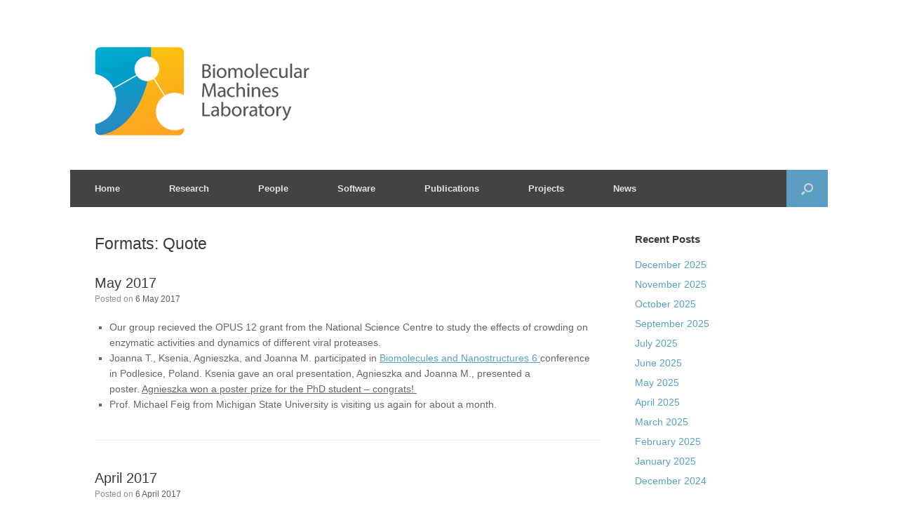

--- FILE ---
content_type: text/html; charset=UTF-8
request_url: http://bionano.cent.uw.edu.pl/type/quote/page/8/
body_size: 7418
content:
<!DOCTYPE html>
<html lang="en-US">
<head>
	<meta charset="UTF-8" />
	<meta http-equiv="X-UA-Compatible" content="IE=10" />
	<link rel="profile" href="http://gmpg.org/xfn/11" />
	<link rel="pingback" href="http://bionano.cent.uw.edu.pl/xmlrpc.php" />
	<title>Quote &#8211; Page 8 &#8211; Biomolecular Machines Laboratory</title>
<meta name='robots' content='max-image-preview:large' />
<link rel='dns-prefetch' href='//s.w.org' />
<link rel="alternate" type="application/rss+xml" title="Biomolecular Machines Laboratory &raquo; Feed" href="http://bionano.cent.uw.edu.pl/feed/" />
<link rel="alternate" type="application/rss+xml" title="Biomolecular Machines Laboratory &raquo; Quote Format Feed" href="http://bionano.cent.uw.edu.pl/type/quote/feed/" />
		<script type="text/javascript">
			window._wpemojiSettings = {"baseUrl":"https:\/\/s.w.org\/images\/core\/emoji\/13.1.0\/72x72\/","ext":".png","svgUrl":"https:\/\/s.w.org\/images\/core\/emoji\/13.1.0\/svg\/","svgExt":".svg","source":{"concatemoji":"http:\/\/bionano.cent.uw.edu.pl\/wp-includes\/js\/wp-emoji-release.min.js?ver=5.8.10"}};
			!function(e,a,t){var n,r,o,i=a.createElement("canvas"),p=i.getContext&&i.getContext("2d");function s(e,t){var a=String.fromCharCode;p.clearRect(0,0,i.width,i.height),p.fillText(a.apply(this,e),0,0);e=i.toDataURL();return p.clearRect(0,0,i.width,i.height),p.fillText(a.apply(this,t),0,0),e===i.toDataURL()}function c(e){var t=a.createElement("script");t.src=e,t.defer=t.type="text/javascript",a.getElementsByTagName("head")[0].appendChild(t)}for(o=Array("flag","emoji"),t.supports={everything:!0,everythingExceptFlag:!0},r=0;r<o.length;r++)t.supports[o[r]]=function(e){if(!p||!p.fillText)return!1;switch(p.textBaseline="top",p.font="600 32px Arial",e){case"flag":return s([127987,65039,8205,9895,65039],[127987,65039,8203,9895,65039])?!1:!s([55356,56826,55356,56819],[55356,56826,8203,55356,56819])&&!s([55356,57332,56128,56423,56128,56418,56128,56421,56128,56430,56128,56423,56128,56447],[55356,57332,8203,56128,56423,8203,56128,56418,8203,56128,56421,8203,56128,56430,8203,56128,56423,8203,56128,56447]);case"emoji":return!s([10084,65039,8205,55357,56613],[10084,65039,8203,55357,56613])}return!1}(o[r]),t.supports.everything=t.supports.everything&&t.supports[o[r]],"flag"!==o[r]&&(t.supports.everythingExceptFlag=t.supports.everythingExceptFlag&&t.supports[o[r]]);t.supports.everythingExceptFlag=t.supports.everythingExceptFlag&&!t.supports.flag,t.DOMReady=!1,t.readyCallback=function(){t.DOMReady=!0},t.supports.everything||(n=function(){t.readyCallback()},a.addEventListener?(a.addEventListener("DOMContentLoaded",n,!1),e.addEventListener("load",n,!1)):(e.attachEvent("onload",n),a.attachEvent("onreadystatechange",function(){"complete"===a.readyState&&t.readyCallback()})),(n=t.source||{}).concatemoji?c(n.concatemoji):n.wpemoji&&n.twemoji&&(c(n.twemoji),c(n.wpemoji)))}(window,document,window._wpemojiSettings);
		</script>
		<style type="text/css">
img.wp-smiley,
img.emoji {
	display: inline !important;
	border: none !important;
	box-shadow: none !important;
	height: 1em !important;
	width: 1em !important;
	margin: 0 .07em !important;
	vertical-align: -0.1em !important;
	background: none !important;
	padding: 0 !important;
}
</style>
	<link rel='stylesheet' id='wp-block-library-css'  href='http://bionano.cent.uw.edu.pl/wp-includes/css/dist/block-library/style.min.css?ver=5.8.10' type='text/css' media='all' />
<link rel='stylesheet' id='wp-pagenavi-css'  href='http://bionano.cent.uw.edu.pl/wp-content/plugins/wp-pagenavi/pagenavi-css.css?ver=2.70' type='text/css' media='all' />
<link rel='stylesheet' id='vantage-style-css'  href='http://bionano.cent.uw.edu.pl/wp-content/themes/vantage/style.css?ver=1.17.2' type='text/css' media='all' />
<link rel='stylesheet' id='font-awesome-css'  href='http://bionano.cent.uw.edu.pl/wp-content/themes/vantage/fontawesome/css/font-awesome.css?ver=4.6.2' type='text/css' media='all' />
<link rel='stylesheet' id='siteorigin-mobilenav-css'  href='http://bionano.cent.uw.edu.pl/wp-content/themes/vantage/inc/mobilenav/css/mobilenav.css?ver=1.17.2' type='text/css' media='all' />
<script type='text/javascript' src='http://bionano.cent.uw.edu.pl/wp-includes/js/jquery/jquery.min.js?ver=3.6.0' id='jquery-core-js'></script>
<script type='text/javascript' src='http://bionano.cent.uw.edu.pl/wp-includes/js/jquery/jquery-migrate.min.js?ver=3.3.2' id='jquery-migrate-js'></script>
<script type='text/javascript' src='http://bionano.cent.uw.edu.pl/wp-content/plugins/wp-jquery-datatable/js/jquery.dataTables.js?ver=5.8.10' id='jdt-js-datatables-js'></script>
<script type='text/javascript' src='http://bionano.cent.uw.edu.pl/wp-content/themes/vantage/js/jquery.flexslider.min.js?ver=2.1' id='jquery-flexslider-js'></script>
<script type='text/javascript' src='http://bionano.cent.uw.edu.pl/wp-content/themes/vantage/js/jquery.touchSwipe.min.js?ver=1.6.6' id='jquery-touchswipe-js'></script>
<script type='text/javascript' src='http://bionano.cent.uw.edu.pl/wp-content/themes/vantage/js/jquery.theme-main.min.js?ver=1.17.2' id='vantage-main-js'></script>
<script type='text/javascript' src='http://bionano.cent.uw.edu.pl/wp-content/themes/vantage/js/jquery.fitvids.min.js?ver=1.0' id='jquery-fitvids-js'></script>
<!--[if lt IE 9]>
<script type='text/javascript' src='http://bionano.cent.uw.edu.pl/wp-content/themes/vantage/js/html5.min.js?ver=3.7.3' id='vantage-html5-js'></script>
<![endif]-->
<!--[if (gte IE 6)&(lte IE 8)]>
<script type='text/javascript' src='http://bionano.cent.uw.edu.pl/wp-content/themes/vantage/js/selectivizr.min.js?ver=1.0.3b' id='vantage-selectivizr-js'></script>
<![endif]-->
<script type='text/javascript' id='siteorigin-mobilenav-js-extra'>
/* <![CDATA[ */
var mobileNav = {"search":{"url":"http:\/\/bionano.cent.uw.edu.pl","placeholder":"Search"},"text":{"navigate":"Menu","back":"Back","close":"Close"},"nextIconUrl":"http:\/\/bionano.cent.uw.edu.pl\/wp-content\/themes\/vantage\/inc\/mobilenav\/images\/next.png","mobileMenuClose":"<i class=\"fa fa-times\"><\/i>"};
/* ]]> */
</script>
<script type='text/javascript' src='http://bionano.cent.uw.edu.pl/wp-content/themes/vantage/inc/mobilenav/js/mobilenav.min.js?ver=1.17.2' id='siteorigin-mobilenav-js'></script>
<link rel="https://api.w.org/" href="http://bionano.cent.uw.edu.pl/wp-json/" /><link rel="EditURI" type="application/rsd+xml" title="RSD" href="http://bionano.cent.uw.edu.pl/xmlrpc.php?rsd" />
<link rel="wlwmanifest" type="application/wlwmanifest+xml" href="http://bionano.cent.uw.edu.pl/wp-includes/wlwmanifest.xml" /> 
<meta name="generator" content="WordPress 5.8.10" />
<meta name="viewport" content="width=device-width, initial-scale=1" />		<style type="text/css">
			.so-mobilenav-mobile + * { display: none; }
			@media screen and (max-width: 480px) { .so-mobilenav-mobile + * { display: block; } .so-mobilenav-standard + * { display: none; } .site-navigation #search-icon { display: none; } }
		</style>
	<style type="text/css" id="custom-background-css">
body.custom-background { background-color: #ffffff; }
</style>
		<style type="text/css" media="screen">
		#footer-widgets .widget { width: 100%; }
		#masthead-widgets .widget { width: 100%; }
	</style>
	<style type="text/css" id="vantage-footer-widgets">#footer-widgets aside { width : 100%; }</style> <style type="text/css" id="customizer-css">#masthead .hgroup h1, #masthead.masthead-logo-in-menu .logo > h1 { font-size: 36px } .entry-content { font-size: 14px } #secondary .widget { font-size: 14px } .entry-content a, .entry-content a:visited, article.post .author-box .box-content .author-posts a:hover, #secondary a, #secondary a:visited, #masthead .hgroup a, #masthead .hgroup a:visited, .comment-form .logged-in-as a, .comment-form .logged-in-as a:visited { color: #5a9fc3 } .entry-content a:hover, .entry-content a:focus, .entry-content a:active, #secondary a:hover, #masthead .hgroup a:hover, #masthead .hgroup a:focus, #masthead .hgroup a:active, .comment-form .logged-in-as a:hover, .comment-form .logged-in-as a:focus, .comment-form .logged-in-as a:active { color: #e8ae30 } .main-navigation { background-color: #434344 } .main-navigation ul ul { background-color: #434344 } .main-navigation ul li:hover > a, .main-navigation ul li:focus > a, #search-icon #search-icon-icon:hover, #search-icon #search-icon-icon:focus { background-color: #5a9fc3 } .main-navigation ul ul li:hover > a { background-color: #5a9fc3 } .main-navigation ul li.current-menu-item > a, .main-navigation ul li.current_page_item > a  { background-color: #434344 } #search-icon #search-icon-icon { background-color: #5a9fc3 } #search-icon .searchform { background-color: #e8ae30 } #search-icon .searchform input[name=s] { color: #434344 } #header-sidebar .widget_nav_menu ul.menu > li > ul.sub-menu { border-top-color: #5a9fc3 } .mobile-nav-frame form.search input[type=search] { background-color: #e5e5e5 } a.button, button, html input[type="button"], input[type="reset"], input[type="submit"], .post-navigation a, #image-navigation a, article.post .more-link, article.page .more-link, .paging-navigation a, .woocommerce #page-wrapper .button, .woocommerce a.button, .woocommerce .checkout-button, .woocommerce input.button, #infinite-handle span { background: #ffffff } a.button:hover, button:hover, html input[type="button"]:hover, input[type="reset"]:hover, input[type="submit"]:hover, .post-navigation a:hover, #image-navigation a:hover, article.post .more-link:hover, article.page .more-link:hover, .paging-navigation a:hover, .woocommerce #page-wrapper .button:hover, .woocommerce a.button:hover, .woocommerce .checkout-button:hover, .woocommerce input.button:hover, .woocommerce input.button:disabled:hover, .woocommerce input.button:disabled[disabled]:hover, #infinite-handle span:hover { background: #ffffff } a.button:hover, button:hover, html input[type="button"]:hover, input[type="reset"]:hover, input[type="submit"]:hover, .post-navigation a:hover, #image-navigation a:hover, article.post .more-link:hover, article.page .more-link:hover, .paging-navigation a:hover, .woocommerce #page-wrapper .button:hover, .woocommerce a.button:hover, .woocommerce .checkout-button:hover, .woocommerce input.button:hover, #infinite-handle span:hover { opacity: 0.75 } a.button:focus, button:focus, html input[type="button"]:focus, input[type="reset"]:focus, input[type="submit"]:focus, .post-navigation a:focus, #image-navigation a:focus, article.post .more-link:focus, article.page .more-link:focus, .paging-navigation a:focus, .woocommerce #page-wrapper .button:focus, .woocommerce a.button:focus, .woocommerce .checkout-button:focus, .woocommerce input.button:focus, .woocommerce input.button:disabled:focus, .woocommerce input.button:disabled[disabled]:focus, #infinite-handle span:focus { background: #ffffff } a.button:focus, button:focus, html input[type="button"]:focus, input[type="reset"]:focus, input[type="submit"]:focus, .post-navigation a:focus, #image-navigation a:focus, article.post .more-link:focus, article.page .more-link:focus, .paging-navigation a:focus, .woocommerce #page-wrapper .button:focus, .woocommerce a.button:focus, .woocommerce .checkout-button:focus, .woocommerce input.button:focus, #infinite-handle span:focus { opacity: 0.75 } #masthead { background-color: #ffffff } #main { background-color: #ffffff } #colophon, body.layout-full { background-color: #ffffff } #scroll-to-top { background: #353535 } </style><link rel="icon" href="http://bionano.cent.uw.edu.pl/wp-content/uploads/sites/403/2020/02/cropped-bml_logo-1-32x32.png" sizes="32x32" />
<link rel="icon" href="http://bionano.cent.uw.edu.pl/wp-content/uploads/sites/403/2020/02/cropped-bml_logo-1-192x192.png" sizes="192x192" />
<link rel="apple-touch-icon" href="http://bionano.cent.uw.edu.pl/wp-content/uploads/sites/403/2020/02/cropped-bml_logo-1-180x180.png" />
<meta name="msapplication-TileImage" content="http://bionano.cent.uw.edu.pl/wp-content/uploads/sites/403/2020/02/cropped-bml_logo-1-270x270.png" />
</head>

<body class="archive paged tax-post_format term-post-format-quote term-5 custom-background wp-custom-logo paged-8 group-blog responsive layout-boxed no-js has-sidebar has-menu-search page-layout-default mobilenav">


<div id="page-wrapper">

	<a class="skip-link screen-reader-text" href="#content">Skip to content</a>

	
	
		<header id="masthead" class="site-header" role="banner">

	<div class="hgroup full-container ">

		
			<a href="http://bionano.cent.uw.edu.pl/" title="Biomolecular Machines Laboratory" rel="home" class="logo">
				<img src="http://bionano.cent.uw.edu.pl/wp-content/uploads/sites/403/2020/02/bml_logo.png"  class="logo-height-constrain"  width="840"  height="132"  alt="Biomolecular Machines Laboratory Logo"  />			</a>
			
				<div class="support-text">
									</div>

			
		
	</div><!-- .hgroup.full-container -->

	
<nav role="navigation" class="site-navigation main-navigation primary use-sticky-menu">

	<div class="full-container">
							<div id="search-icon">
				<div id="search-icon-icon" tabindex="0" aria-label="Open the search"><div class="vantage-icon-search"></div></div>
				
<form method="get" class="searchform" action="http://bionano.cent.uw.edu.pl/" role="search">
	<label for="search-form" class="screen-reader-text">Search for:</label>
	<input type="search" name="s" class="field" id="search-form" value="" placeholder="Search"/>
</form>
			</div>
		
					<div id="so-mobilenav-standard-1" data-id="1" class="so-mobilenav-standard"></div><div class="menu-menu-1-container"><ul id="menu-menu-1" class="menu"><li id="menu-item-50" class="menu-item menu-item-type-post_type menu-item-object-page menu-item-home menu-item-50"><a href="http://bionano.cent.uw.edu.pl/">Home</a></li>
<li id="menu-item-20" class="menu-item menu-item-type-post_type menu-item-object-page menu-item-20"><a href="http://bionano.cent.uw.edu.pl/research/">Research</a></li>
<li id="menu-item-21" class="menu-item menu-item-type-post_type menu-item-object-page menu-item-21"><a href="http://bionano.cent.uw.edu.pl/people/">People</a></li>
<li id="menu-item-22" class="menu-item menu-item-type-post_type menu-item-object-page menu-item-22"><a href="http://bionano.cent.uw.edu.pl/software/">Software</a></li>
<li id="menu-item-23" class="menu-item menu-item-type-post_type menu-item-object-page menu-item-23"><a href="http://bionano.cent.uw.edu.pl/publications/">Publications</a></li>
<li id="menu-item-24" class="menu-item menu-item-type-post_type menu-item-object-page menu-item-24"><a href="http://bionano.cent.uw.edu.pl/projects/">Projects</a></li>
<li id="menu-item-933" class="menu-item menu-item-type-custom menu-item-object-custom menu-item-933"><a href="http://bionano.cent.uw.edu.pl/?post_type=post"><span class="icon"></span>News</a></li>
</ul></div><div id="so-mobilenav-mobile-1" data-id="1" class="so-mobilenav-mobile"></div><div class="menu-mobilenav-container"><ul id="mobile-nav-item-wrap-1" class="menu"><li><a href="#" class="mobilenav-main-link" data-id="1"><span class="mobile-nav-icon"></span>Menu</a></li></ul></div>			</div>
</nav><!-- .site-navigation .main-navigation -->

</header><!-- #masthead .site-header -->

	
	
	
	
	<div id="main" class="site-main">
		<div class="full-container">
			
<section id="primary" class="content-area">
	<div id="content" class="site-content" role="main">

		<header class="page-header">
			<h1 id="page-title">Formats: Quote</h1>
					</header><!-- .page-header -->

		
		
		
<article id="post-240" class="post-240 post type-post status-publish format-quote hentry category-news post_format-post-format-quote">

	
	<div class="entry-main">

		
		<header class="entry-header">
			
			<h1 class="entry-title"><a href="http://bionano.cent.uw.edu.pl/2017/05/06/may-2017/" title="Permalink to May 2017" rel="bookmark">May 2017</a></h1>

							<div class="entry-meta">
					Posted on <a href="http://bionano.cent.uw.edu.pl/2017/05/06/may-2017/" title="19:17" rel="bookmark"><time class="entry-date" datetime="2017-05-06T19:17:22+02:00">6 May 2017</time></a><time class="updated" datetime="2020-03-05T17:08:34+01:00">5 March 2020</time>  				</div><!-- .entry-meta -->
			
		</header><!-- .entry-header -->

					<div class="entry-content">
				<ul>
<li>Our group recieved the OPUS 12 grant from the National Science Centre to study the effects of crowding on enzymatic activities and dynamics of different viral proteases.</li>
<li>Joanna T., Ksenia, Agnieszka, and Joanna M. participated in <a href="http://www.nanofun.edu.pl/bionano6/">Biomolecules and Nanostructures 6 </a>conference in Podlesice, Poland. Ksenia gave an oral presentation, Agnieszka and Joanna M., presented a poster. <u>Agnieszka won a poster prize for the PhD student &#8211; congrats! </u></li>
<li>Prof. Michael Feig from Michigan State University is visiting us again for about a month.</li>
</ul>
															</div><!-- .entry-content -->
		
		
	</div>

</article><!-- #post-240 -->

	
		
<article id="post-238" class="post-238 post type-post status-publish format-quote hentry category-news post_format-post-format-quote">

	
	<div class="entry-main">

		
		<header class="entry-header">
			
			<h1 class="entry-title"><a href="http://bionano.cent.uw.edu.pl/2017/04/06/april-2017/" title="Permalink to April 2017" rel="bookmark">April 2017</a></h1>

							<div class="entry-meta">
					Posted on <a href="http://bionano.cent.uw.edu.pl/2017/04/06/april-2017/" title="19:16" rel="bookmark"><time class="entry-date" datetime="2017-04-06T19:16:52+02:00">6 April 2017</time></a><time class="updated" datetime="2020-03-14T17:33:32+01:00">14 March 2020</time>  				</div><!-- .entry-meta -->
			
		</header><!-- .entry-header -->

					<div class="entry-content">
				<p>Joanna T. presented a poster at the American Chemical Society National Meeting &amp; Exposition in San Francisco.</p>
															</div><!-- .entry-content -->
		
		
	</div>

</article><!-- #post-238 -->

	
		
<article id="post-236" class="post-236 post type-post status-publish format-quote hentry category-news post_format-post-format-quote">

	
	<div class="entry-main">

		
		<header class="entry-header">
			
			<h1 class="entry-title"><a href="http://bionano.cent.uw.edu.pl/2017/02/06/february-2017/" title="Permalink to February 2017" rel="bookmark">February 2017</a></h1>

							<div class="entry-meta">
					Posted on <a href="http://bionano.cent.uw.edu.pl/2017/02/06/february-2017/" title="19:16" rel="bookmark"><time class="entry-date" datetime="2017-02-06T19:16:16+01:00">6 February 2017</time></a><time class="updated" datetime="2020-03-05T17:08:34+01:00">5 March 2020</time>  				</div><!-- .entry-meta -->
			
		</header><!-- .entry-header -->

					<div class="entry-content">
				<p>Tomek Pieńko presented a poster at the Biophysical Society Meeting in New Orleans and visited the lab of prof. Cameron Mura at the University of Virginia in Charlottesville.</p>
															</div><!-- .entry-content -->
		
		
	</div>

</article><!-- #post-236 -->

	
		
<article id="post-234" class="post-234 post type-post status-publish format-quote hentry category-news post_format-post-format-quote">

	
	<div class="entry-main">

		
		<header class="entry-header">
			
			<h1 class="entry-title"><a href="http://bionano.cent.uw.edu.pl/2017/01/06/january-2017/" title="Permalink to January 2017" rel="bookmark">January 2017</a></h1>

							<div class="entry-meta">
					Posted on <a href="http://bionano.cent.uw.edu.pl/2017/01/06/january-2017/" title="19:15" rel="bookmark"><time class="entry-date" datetime="2017-01-06T19:15:51+01:00">6 January 2017</time></a><time class="updated" datetime="2020-03-05T17:08:34+01:00">5 March 2020</time>  				</div><!-- .entry-meta -->
			
		</header><!-- .entry-header -->

					<div class="entry-content">
				<ul>
<li>Marta K. defended her thesis entitled &#8220;Interactions of aminoglycoside antibiotics with ribosomal RNA and riboswitches&#8221; and obtained a PhD degree in chemistry. Congratulations!</li>
<li>Maciej J. started his Etiuda fellowship in Prof. Michael Feig group at the Michigan State University.</li>
</ul>
															</div><!-- .entry-content -->
		
		
	</div>

</article><!-- #post-234 -->

	
		
<article id="post-232" class="post-232 post type-post status-publish format-quote hentry category-news post_format-post-format-quote">

	
	<div class="entry-main">

		
		<header class="entry-header">
			
			<h1 class="entry-title"><a href="http://bionano.cent.uw.edu.pl/2016/12/06/december-2016/" title="Permalink to December 2016" rel="bookmark">December 2016</a></h1>

							<div class="entry-meta">
					Posted on <a href="http://bionano.cent.uw.edu.pl/2016/12/06/december-2016/" title="19:15" rel="bookmark"><time class="entry-date" datetime="2016-12-06T19:15:20+01:00">6 December 2016</time></a><time class="updated" datetime="2020-03-05T17:08:34+01:00">5 March 2020</time>  				</div><!-- .entry-meta -->
			
		</header><!-- .entry-header -->

					<div class="entry-content">
				<p>Ksenia gave a talk at a conference on the MemThera project held in Cracow and organized by NCBiR and Research Council of Norway within the polish-norwegian research programme.</p>
															</div><!-- .entry-content -->
		
		
	</div>

</article><!-- #post-232 -->

	
		
<article id="post-230" class="post-230 post type-post status-publish format-quote hentry category-news post_format-post-format-quote">

	
	<div class="entry-main">

		
		<header class="entry-header">
			
			<h1 class="entry-title"><a href="http://bionano.cent.uw.edu.pl/2016/11/06/november-2016/" title="Permalink to November 2016" rel="bookmark">November 2016</a></h1>

							<div class="entry-meta">
					Posted on <a href="http://bionano.cent.uw.edu.pl/2016/11/06/november-2016/" title="19:14" rel="bookmark"><time class="entry-date" datetime="2016-11-06T19:14:52+01:00">6 November 2016</time></a><time class="updated" datetime="2020-03-14T17:31:34+01:00">14 March 2020</time>  				</div><!-- .entry-meta -->
			
		</header><!-- .entry-header -->

					<div class="entry-content">
				<ul>
<li>Kasia K. defended her thesis and obtained a PhD degree in chemistry. Congratulations!</li>
<li>Joanna T. received a silver medal from the university Chancellor for the 200th anniversary of the University of Warsaw.</li>
</ul>
															</div><!-- .entry-content -->
		
		
	</div>

</article><!-- #post-230 -->

	
		
<article id="post-228" class="post-228 post type-post status-publish format-quote hentry category-news post_format-post-format-quote">

	
	<div class="entry-main">

		
		<header class="entry-header">
			
			<h1 class="entry-title"><a href="http://bionano.cent.uw.edu.pl/2016/09/06/september-2016/" title="Permalink to September 2016" rel="bookmark">September 2016</a></h1>

							<div class="entry-meta">
					Posted on <a href="http://bionano.cent.uw.edu.pl/2016/09/06/september-2016/" title="19:14" rel="bookmark"><time class="entry-date" datetime="2016-09-06T19:14:24+02:00">6 September 2016</time></a><time class="updated" datetime="2020-03-14T17:30:41+01:00">14 March 2020</time>  				</div><!-- .entry-meta -->
			
		</header><!-- .entry-header -->

					<div class="entry-content">
				<ul>
<li>Prof. Yuji Sugita visited our lab in the last week of September.</li>
<li>Prof. Michael Feig from Michigan State University will spend one month in our lab. He was awarded the A. von Humboldt fellowship from the Foundation for Polish Science.</li>
</ul>
															</div><!-- .entry-content -->
		
		
	</div>

</article><!-- #post-228 -->

	
		
<article id="post-226" class="post-226 post type-post status-publish format-quote hentry category-news post_format-post-format-quote">

	
	<div class="entry-main">

		
		<header class="entry-header">
			
			<h1 class="entry-title"><a href="http://bionano.cent.uw.edu.pl/2016/07/06/july-2016/" title="Permalink to July 2016" rel="bookmark">July 2016</a></h1>

							<div class="entry-meta">
					Posted on <a href="http://bionano.cent.uw.edu.pl/2016/07/06/july-2016/" title="19:13" rel="bookmark"><time class="entry-date" datetime="2016-07-06T19:13:56+02:00">6 July 2016</time></a><time class="updated" datetime="2020-03-05T17:08:34+01:00">5 March 2020</time>  				</div><!-- .entry-meta -->
			
		</header><!-- .entry-header -->

					<div class="entry-content">
				<p>Our former visitor, Jaime Ivan Castillo, a high school student from Tijuana, Mexico, gives <a href="http://www.sandiegored.com/noticias/76286/Tijuanense-de-17-anos-gana-segundo-lugar-en-concurso-de-Biotecnologia-en-Polonia/">an interview</a> about his trip to Poland and work in our lab.</p>
															</div><!-- .entry-content -->
		
		
	</div>

</article><!-- #post-226 -->

	
		
<article id="post-224" class="post-224 post type-post status-publish format-quote hentry category-news post_format-post-format-quote">

	
	<div class="entry-main">

		
		<header class="entry-header">
			
			<h1 class="entry-title"><a href="http://bionano.cent.uw.edu.pl/2016/06/06/june-2016/" title="Permalink to June 2016" rel="bookmark">June 2016</a></h1>

							<div class="entry-meta">
					Posted on <a href="http://bionano.cent.uw.edu.pl/2016/06/06/june-2016/" title="19:13" rel="bookmark"><time class="entry-date" datetime="2016-06-06T19:13:17+02:00">6 June 2016</time></a><time class="updated" datetime="2020-03-14T15:42:10+01:00">14 March 2020</time>  				</div><!-- .entry-meta -->
			
		</header><!-- .entry-header -->

					<div class="entry-content">
				<ul>
<li>Marta K. presented a poster at the RNA Society Meeting in Kyoto, Japan.</li>
<li>Maciek J. received the Etiuda fellowship from the National Science Centre. Congratulations! His application was 6th out of 85 received.</li>
<li>Prof. Chia-en Chang from University of California Riverside, USA, visited our lab.</li>
</ul>
															</div><!-- .entry-content -->
		
		
	</div>

</article><!-- #post-224 -->

	
		
<article id="post-222" class="post-222 post type-post status-publish format-quote hentry category-news post_format-post-format-quote">

	
	<div class="entry-main">

		
		<header class="entry-header">
			
			<h1 class="entry-title"><a href="http://bionano.cent.uw.edu.pl/2016/05/06/may-2016/" title="Permalink to May 2016" rel="bookmark">May 2016</a></h1>

							<div class="entry-meta">
					Posted on <a href="http://bionano.cent.uw.edu.pl/2016/05/06/may-2016/" title="19:12" rel="bookmark"><time class="entry-date" datetime="2016-05-06T19:12:24+02:00">6 May 2016</time></a><time class="updated" datetime="2020-03-05T17:08:34+01:00">5 March 2020</time>  				</div><!-- .entry-meta -->
			
		</header><!-- .entry-header -->

					<div class="entry-content">
				<ul>
<li>Congratulations to Ksenia for gaining funding for her research in an internal competition of the University of Warsaw for young researchers and PhD students.</li>
<li>Monika presented a poster and Joanna T. gave a talk at a workshop <a href="https://sites.google.com/site/rna2016sissa/home">&#8220;RNA: Structure, Dynamics, and Function&#8221;</a> at Scuola Internazionale Superiore di Studi Avanzati (SISSA) in Trieste, Italy.</li>
<li>Prof. Kathleen Hall from Washington University School of Medicine, St Louis, MO, USA, visited our lab.</li>
<li>Marta K. attended <a href="http://www.eyesopen.com/events/jcup-vii">JCUP VII OpenEye&#8217;s meeting</a> in Tokyo, Japan.</li>
</ul>
															</div><!-- .entry-content -->
		
		
	</div>

</article><!-- #post-222 -->

	
		<nav role="navigation" id="nav-below" class="site-navigation paging-navigation">
		<h2 class="assistive-text">Post navigation</h2>

	
		<div class='pagination'><a class="prev page-numbers" href="http://bionano.cent.uw.edu.pl/type/quote/page/7/">&laquo; Previous</a>
<a class="page-numbers" href="http://bionano.cent.uw.edu.pl/type/quote/">1</a>
<span class="page-numbers dots">&hellip;</span>
<a class="page-numbers" href="http://bionano.cent.uw.edu.pl/type/quote/page/3/">3</a>
<a class="page-numbers" href="http://bionano.cent.uw.edu.pl/type/quote/page/4/">4</a>
<a class="page-numbers" href="http://bionano.cent.uw.edu.pl/type/quote/page/5/">5</a>
<a class="page-numbers" href="http://bionano.cent.uw.edu.pl/type/quote/page/6/">6</a>
<a class="page-numbers" href="http://bionano.cent.uw.edu.pl/type/quote/page/7/">7</a>
<span aria-current="page" class="page-numbers current">8</span>
<a class="page-numbers" href="http://bionano.cent.uw.edu.pl/type/quote/page/9/">9</a>
<a class="page-numbers" href="http://bionano.cent.uw.edu.pl/type/quote/page/10/">10</a>
<a class="page-numbers" href="http://bionano.cent.uw.edu.pl/type/quote/page/11/">11</a>
<a class="page-numbers" href="http://bionano.cent.uw.edu.pl/type/quote/page/12/">12</a>
<a class="page-numbers" href="http://bionano.cent.uw.edu.pl/type/quote/page/13/">13</a>
<span class="page-numbers dots">&hellip;</span>
<a class="page-numbers" href="http://bionano.cent.uw.edu.pl/type/quote/page/15/">15</a>
<a class="next page-numbers" href="http://bionano.cent.uw.edu.pl/type/quote/page/9/">Next &raquo;</a></div>

	
	</nav><!-- #nav-below -->
	

	</div><!-- #content .site-content -->
</section><!-- #primary .content-area -->


<div id="secondary" class="widget-area" role="complementary">
		
		<aside id="recent-posts-2" class="widget widget_recent_entries">
		<h3 class="widget-title">Recent Posts</h3>
		<ul>
											<li>
					<a href="http://bionano.cent.uw.edu.pl/2025/12/01/december-2025/">December 2025</a>
									</li>
											<li>
					<a href="http://bionano.cent.uw.edu.pl/2025/11/24/november-2025/">November 2025</a>
									</li>
											<li>
					<a href="http://bionano.cent.uw.edu.pl/2025/10/08/october-2025/">October 2025</a>
									</li>
											<li>
					<a href="http://bionano.cent.uw.edu.pl/2025/10/03/september-2025/">September 2025</a>
									</li>
											<li>
					<a href="http://bionano.cent.uw.edu.pl/2025/07/18/july-2025/">July 2025</a>
									</li>
											<li>
					<a href="http://bionano.cent.uw.edu.pl/2025/06/30/june-2025/">June 2025</a>
									</li>
											<li>
					<a href="http://bionano.cent.uw.edu.pl/2025/05/22/may-2025/">May 2025</a>
									</li>
											<li>
					<a href="http://bionano.cent.uw.edu.pl/2025/04/15/april-2025/">April 2025</a>
									</li>
											<li>
					<a href="http://bionano.cent.uw.edu.pl/2025/03/14/march-2025/">March 2025</a>
									</li>
											<li>
					<a href="http://bionano.cent.uw.edu.pl/2025/02/21/february-2025/">February 2025</a>
									</li>
											<li>
					<a href="http://bionano.cent.uw.edu.pl/2025/01/14/january-2024-2/">January 2025</a>
									</li>
											<li>
					<a href="http://bionano.cent.uw.edu.pl/2024/12/05/december-2024/">December 2024</a>
									</li>
					</ul>

		</aside>	</div><!-- #secondary .widget-area -->
					</div><!-- .full-container -->
	</div><!-- #main .site-main -->

	
	
	<footer id="colophon" class="site-footer" role="contentinfo">

			<div id="footer-widgets" class="full-container">
			<aside id="text-3" class="widget widget_text">			<div class="textwidget"><div style="text-align: center"><a style="color:#5a9fc3" href="http://bionano.cent.uw.edu.pl/deklaracja-dostepnosci/">Deklaracja Dostępności (Declaration of availability)</a></div>
</div>
		</aside>		</div><!-- #footer-widgets -->
	
	
	<div id="theme-attribution">A <a href="https://siteorigin.com">SiteOrigin</a> Theme</div>
</footer><!-- #colophon .site-footer -->

	
</div><!-- #page-wrapper -->


<a href="#" id="scroll-to-top" class="scroll-to-top" title="Back To Top"><span class="vantage-icon-arrow-up"></span></a><script type='text/javascript' src='http://bionano.cent.uw.edu.pl/wp-content/plugins/page-links-to/dist/new-tab.js?ver=3.3.6' id='page-links-to-js'></script>
<script type='text/javascript' src='http://bionano.cent.uw.edu.pl/wp-includes/js/wp-embed.min.js?ver=5.8.10' id='wp-embed-js'></script>

</body>
</html>
